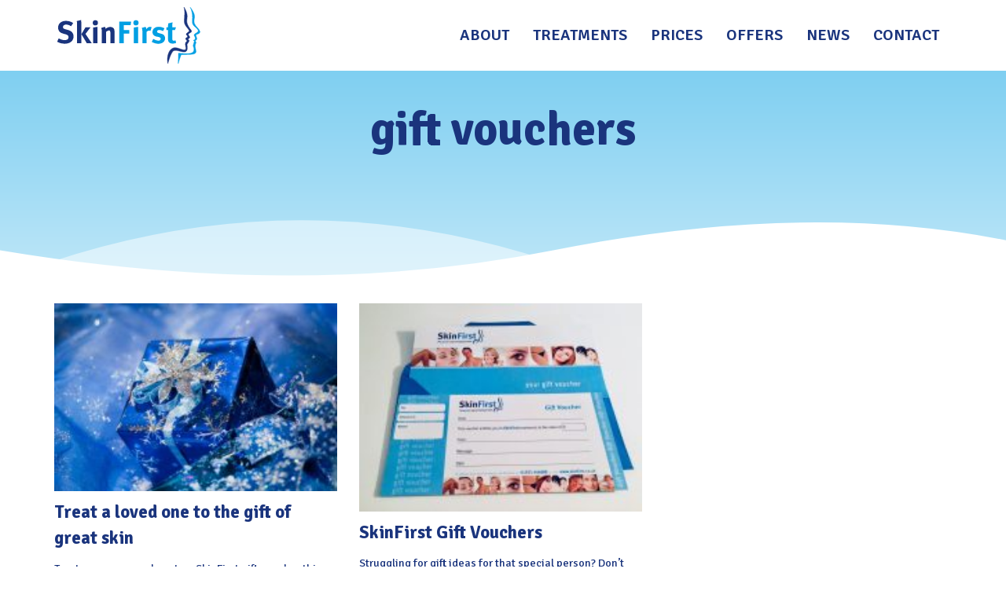

--- FILE ---
content_type: text/html; charset=UTF-8
request_url: http://www.skinfirst.co.uk/tag/gift-vouchers/
body_size: 14186
content:
<!doctype html>
<html lang="en-GB">

<head>
	
	<meta charset="utf-8">
	<meta http-equiv="X-UA-Compatible" content="IE=edge">
 	<meta name="viewport" content="width=device-width, initial-scale=1">
	
	<link rel="profile" href="https://gmpg.org/xfn/11">
	
	<link rel="pingback" href="http://www.skinfirst.co.uk/xmlrpc.php" />
	
	<!-- Latest compiled and minified CSS -->
	<link rel="stylesheet" href="https://stackpath.bootstrapcdn.com/bootstrap/3.4.1/css/bootstrap.min.css" integrity="sha384-HSMxcRTRxnN+Bdg0JdbxYKrThecOKuH5zCYotlSAcp1+c8xmyTe9GYg1l9a69psu" crossorigin="anonymous">

	<!-- Custom Fonts -->
	<link rel="preconnect" href="https://fonts.googleapis.com"> 
	<link rel="preconnect" href="https://fonts.gstatic.com" crossorigin> 
	<link href="https://fonts.googleapis.com/css2?family=Signika:wght@300;400;500;600;700&display=swap" rel="stylesheet">
	<link rel="stylesheet" href="https://use.fontawesome.com/releases/v5.13.0/css/all.css">
	<link href="https://anijs.github.io/lib/anicollection/anicollection.css" rel="stylesheet" >
	
	<!-- Custom styles for this template -->
	<link href="http://www.skinfirst.co.uk/wp-content/themes/skin-first-2021/css/custom.css" rel="stylesheet">
	<link href="http://www.skinfirst.co.uk/wp-content/themes/skin-first-2021/css/full-slider.css" rel="stylesheet">
	
	<!-- Favicon -->	
	<link rel="apple-touch-icon" sizes="180x180" href="/apple-touch-icon.png">
	<link rel="icon" type="image/png" sizes="32x32" href="/favicon-32x32.png">
	<link rel="icon" type="image/png" sizes="16x16" href="/favicon-16x16.png">
	<link rel="manifest" href="/site.webmanifest">
	<link rel="mask-icon" href="/safari-pinned-tab.svg" color="#5bbad5">
	<meta name="msapplication-TileColor" content="#da532c">
	<meta name="theme-color" content="#ffffff">
	
	<!-- HTML5 shim and Respond.js for IE8 support of HTML5 elements and media queries -->
	 <!--[if lt IE 9]>
 	<script src="https://oss.maxcdn.com/html5shiv/3.7.2/html5shiv.min.js"></script>
 	<script src="https://oss.maxcdn.com/respond/1.4.2/respond.min.js"></script>
 	<![endif]-->
 	
 	<!-- Facebook Pixel Code -->
	<script>
	!function(f,b,e,v,n,t,s)
	{if(f.fbq)return;n=f.fbq=function(){n.callMethod?
	n.callMethod.apply(n,arguments):n.queue.push(arguments)};
	if(!f._fbq)f._fbq=n;n.push=n;n.loaded=!0;n.version='2.0';
	n.queue=[];t=b.createElement(e);t.async=!0;
	t.src=v;s=b.getElementsByTagName(e)[0];
	s.parentNode.insertBefore(t,s)}(window,document,'script',
	'https://connect.facebook.net/en_US/fbevents.js');
	 fbq('init', '489159802421570'); 
	fbq('track', 'PageView');
	</script>
	<noscript>
	 <img height="1" width="1" 
	src="https://www.facebook.com/tr?id=489159802421570&ev=PageView
	&noscript=1"/>
	</noscript>
	<!-- End Facebook Pixel Code -->
 	
	<meta name='robots' content='index, follow, max-image-preview:large, max-snippet:-1, max-video-preview:-1' />

	<!-- This site is optimized with the Yoast SEO plugin v26.8 - https://yoast.com/product/yoast-seo-wordpress/ -->
	<title>gift vouchers Archives - SkinFirst</title>
	<link rel="canonical" href="http://www.skinfirst.co.uk/tag/gift-vouchers/" />
	<meta property="og:locale" content="en_US" />
	<meta property="og:type" content="article" />
	<meta property="og:title" content="gift vouchers Archives - SkinFirst" />
	<meta property="og:url" content="http://www.skinfirst.co.uk/tag/gift-vouchers/" />
	<meta property="og:site_name" content="SkinFirst" />
	<meta name="twitter:card" content="summary_large_image" />
	<script type="application/ld+json" class="yoast-schema-graph">{"@context":"https://schema.org","@graph":[{"@type":"CollectionPage","@id":"http://www.skinfirst.co.uk/tag/gift-vouchers/","url":"http://www.skinfirst.co.uk/tag/gift-vouchers/","name":"gift vouchers Archives - SkinFirst","isPartOf":{"@id":"http://www.skinfirst.co.uk/#website"},"primaryImageOfPage":{"@id":"http://www.skinfirst.co.uk/tag/gift-vouchers/#primaryimage"},"image":{"@id":"http://www.skinfirst.co.uk/tag/gift-vouchers/#primaryimage"},"thumbnailUrl":"http://www.skinfirst.co.uk/wp-content/uploads/2019/12/43433-Blue-Wrapped-Gifts.jpg","breadcrumb":{"@id":"http://www.skinfirst.co.uk/tag/gift-vouchers/#breadcrumb"},"inLanguage":"en-US"},{"@type":"ImageObject","inLanguage":"en-US","@id":"http://www.skinfirst.co.uk/tag/gift-vouchers/#primaryimage","url":"http://www.skinfirst.co.uk/wp-content/uploads/2019/12/43433-Blue-Wrapped-Gifts.jpg","contentUrl":"http://www.skinfirst.co.uk/wp-content/uploads/2019/12/43433-Blue-Wrapped-Gifts.jpg","width":500,"height":332},{"@type":"BreadcrumbList","@id":"http://www.skinfirst.co.uk/tag/gift-vouchers/#breadcrumb","itemListElement":[{"@type":"ListItem","position":1,"name":"Home","item":"http://www.skinfirst.co.uk/"},{"@type":"ListItem","position":2,"name":"gift vouchers"}]},{"@type":"WebSite","@id":"http://www.skinfirst.co.uk/#website","url":"http://www.skinfirst.co.uk/","name":"SkinFirst","description":"Safe, Effective Anti-Ageing and Laser Hair Removal Treatments","potentialAction":[{"@type":"SearchAction","target":{"@type":"EntryPoint","urlTemplate":"http://www.skinfirst.co.uk/?s={search_term_string}"},"query-input":{"@type":"PropertyValueSpecification","valueRequired":true,"valueName":"search_term_string"}}],"inLanguage":"en-US"}]}</script>
	<!-- / Yoast SEO plugin. -->


<link rel='dns-prefetch' href='//www.skinfirst.co.uk' />
<link rel='dns-prefetch' href='//s7.addthis.com' />
<link rel="alternate" type="application/rss+xml" title="SkinFirst &raquo; Feed" href="http://www.skinfirst.co.uk/feed/" />
<link rel="alternate" type="application/rss+xml" title="SkinFirst &raquo; Comments Feed" href="http://www.skinfirst.co.uk/comments/feed/" />
<link rel="alternate" type="application/rss+xml" title="SkinFirst &raquo; gift vouchers Tag Feed" href="http://www.skinfirst.co.uk/tag/gift-vouchers/feed/" />
<style id='wp-img-auto-sizes-contain-inline-css'>
img:is([sizes=auto i],[sizes^="auto," i]){contain-intrinsic-size:3000px 1500px}
/*# sourceURL=wp-img-auto-sizes-contain-inline-css */
</style>
<style id='wp-emoji-styles-inline-css'>

	img.wp-smiley, img.emoji {
		display: inline !important;
		border: none !important;
		box-shadow: none !important;
		height: 1em !important;
		width: 1em !important;
		margin: 0 0.07em !important;
		vertical-align: -0.1em !important;
		background: none !important;
		padding: 0 !important;
	}
/*# sourceURL=wp-emoji-styles-inline-css */
</style>
<style id='wp-block-library-inline-css'>
:root{--wp-block-synced-color:#7a00df;--wp-block-synced-color--rgb:122,0,223;--wp-bound-block-color:var(--wp-block-synced-color);--wp-editor-canvas-background:#ddd;--wp-admin-theme-color:#007cba;--wp-admin-theme-color--rgb:0,124,186;--wp-admin-theme-color-darker-10:#006ba1;--wp-admin-theme-color-darker-10--rgb:0,107,160.5;--wp-admin-theme-color-darker-20:#005a87;--wp-admin-theme-color-darker-20--rgb:0,90,135;--wp-admin-border-width-focus:2px}@media (min-resolution:192dpi){:root{--wp-admin-border-width-focus:1.5px}}.wp-element-button{cursor:pointer}:root .has-very-light-gray-background-color{background-color:#eee}:root .has-very-dark-gray-background-color{background-color:#313131}:root .has-very-light-gray-color{color:#eee}:root .has-very-dark-gray-color{color:#313131}:root .has-vivid-green-cyan-to-vivid-cyan-blue-gradient-background{background:linear-gradient(135deg,#00d084,#0693e3)}:root .has-purple-crush-gradient-background{background:linear-gradient(135deg,#34e2e4,#4721fb 50%,#ab1dfe)}:root .has-hazy-dawn-gradient-background{background:linear-gradient(135deg,#faaca8,#dad0ec)}:root .has-subdued-olive-gradient-background{background:linear-gradient(135deg,#fafae1,#67a671)}:root .has-atomic-cream-gradient-background{background:linear-gradient(135deg,#fdd79a,#004a59)}:root .has-nightshade-gradient-background{background:linear-gradient(135deg,#330968,#31cdcf)}:root .has-midnight-gradient-background{background:linear-gradient(135deg,#020381,#2874fc)}:root{--wp--preset--font-size--normal:16px;--wp--preset--font-size--huge:42px}.has-regular-font-size{font-size:1em}.has-larger-font-size{font-size:2.625em}.has-normal-font-size{font-size:var(--wp--preset--font-size--normal)}.has-huge-font-size{font-size:var(--wp--preset--font-size--huge)}.has-text-align-center{text-align:center}.has-text-align-left{text-align:left}.has-text-align-right{text-align:right}.has-fit-text{white-space:nowrap!important}#end-resizable-editor-section{display:none}.aligncenter{clear:both}.items-justified-left{justify-content:flex-start}.items-justified-center{justify-content:center}.items-justified-right{justify-content:flex-end}.items-justified-space-between{justify-content:space-between}.screen-reader-text{border:0;clip-path:inset(50%);height:1px;margin:-1px;overflow:hidden;padding:0;position:absolute;width:1px;word-wrap:normal!important}.screen-reader-text:focus{background-color:#ddd;clip-path:none;color:#444;display:block;font-size:1em;height:auto;left:5px;line-height:normal;padding:15px 23px 14px;text-decoration:none;top:5px;width:auto;z-index:100000}html :where(.has-border-color){border-style:solid}html :where([style*=border-top-color]){border-top-style:solid}html :where([style*=border-right-color]){border-right-style:solid}html :where([style*=border-bottom-color]){border-bottom-style:solid}html :where([style*=border-left-color]){border-left-style:solid}html :where([style*=border-width]){border-style:solid}html :where([style*=border-top-width]){border-top-style:solid}html :where([style*=border-right-width]){border-right-style:solid}html :where([style*=border-bottom-width]){border-bottom-style:solid}html :where([style*=border-left-width]){border-left-style:solid}html :where(img[class*=wp-image-]){height:auto;max-width:100%}:where(figure){margin:0 0 1em}html :where(.is-position-sticky){--wp-admin--admin-bar--position-offset:var(--wp-admin--admin-bar--height,0px)}@media screen and (max-width:600px){html :where(.is-position-sticky){--wp-admin--admin-bar--position-offset:0px}}

/*# sourceURL=wp-block-library-inline-css */
</style><style id='global-styles-inline-css'>
:root{--wp--preset--aspect-ratio--square: 1;--wp--preset--aspect-ratio--4-3: 4/3;--wp--preset--aspect-ratio--3-4: 3/4;--wp--preset--aspect-ratio--3-2: 3/2;--wp--preset--aspect-ratio--2-3: 2/3;--wp--preset--aspect-ratio--16-9: 16/9;--wp--preset--aspect-ratio--9-16: 9/16;--wp--preset--color--black: #000000;--wp--preset--color--cyan-bluish-gray: #abb8c3;--wp--preset--color--white: #ffffff;--wp--preset--color--pale-pink: #f78da7;--wp--preset--color--vivid-red: #cf2e2e;--wp--preset--color--luminous-vivid-orange: #ff6900;--wp--preset--color--luminous-vivid-amber: #fcb900;--wp--preset--color--light-green-cyan: #7bdcb5;--wp--preset--color--vivid-green-cyan: #00d084;--wp--preset--color--pale-cyan-blue: #8ed1fc;--wp--preset--color--vivid-cyan-blue: #0693e3;--wp--preset--color--vivid-purple: #9b51e0;--wp--preset--gradient--vivid-cyan-blue-to-vivid-purple: linear-gradient(135deg,rgb(6,147,227) 0%,rgb(155,81,224) 100%);--wp--preset--gradient--light-green-cyan-to-vivid-green-cyan: linear-gradient(135deg,rgb(122,220,180) 0%,rgb(0,208,130) 100%);--wp--preset--gradient--luminous-vivid-amber-to-luminous-vivid-orange: linear-gradient(135deg,rgb(252,185,0) 0%,rgb(255,105,0) 100%);--wp--preset--gradient--luminous-vivid-orange-to-vivid-red: linear-gradient(135deg,rgb(255,105,0) 0%,rgb(207,46,46) 100%);--wp--preset--gradient--very-light-gray-to-cyan-bluish-gray: linear-gradient(135deg,rgb(238,238,238) 0%,rgb(169,184,195) 100%);--wp--preset--gradient--cool-to-warm-spectrum: linear-gradient(135deg,rgb(74,234,220) 0%,rgb(151,120,209) 20%,rgb(207,42,186) 40%,rgb(238,44,130) 60%,rgb(251,105,98) 80%,rgb(254,248,76) 100%);--wp--preset--gradient--blush-light-purple: linear-gradient(135deg,rgb(255,206,236) 0%,rgb(152,150,240) 100%);--wp--preset--gradient--blush-bordeaux: linear-gradient(135deg,rgb(254,205,165) 0%,rgb(254,45,45) 50%,rgb(107,0,62) 100%);--wp--preset--gradient--luminous-dusk: linear-gradient(135deg,rgb(255,203,112) 0%,rgb(199,81,192) 50%,rgb(65,88,208) 100%);--wp--preset--gradient--pale-ocean: linear-gradient(135deg,rgb(255,245,203) 0%,rgb(182,227,212) 50%,rgb(51,167,181) 100%);--wp--preset--gradient--electric-grass: linear-gradient(135deg,rgb(202,248,128) 0%,rgb(113,206,126) 100%);--wp--preset--gradient--midnight: linear-gradient(135deg,rgb(2,3,129) 0%,rgb(40,116,252) 100%);--wp--preset--font-size--small: 13px;--wp--preset--font-size--medium: 20px;--wp--preset--font-size--large: 36px;--wp--preset--font-size--x-large: 42px;--wp--preset--spacing--20: 0.44rem;--wp--preset--spacing--30: 0.67rem;--wp--preset--spacing--40: 1rem;--wp--preset--spacing--50: 1.5rem;--wp--preset--spacing--60: 2.25rem;--wp--preset--spacing--70: 3.38rem;--wp--preset--spacing--80: 5.06rem;--wp--preset--shadow--natural: 6px 6px 9px rgba(0, 0, 0, 0.2);--wp--preset--shadow--deep: 12px 12px 50px rgba(0, 0, 0, 0.4);--wp--preset--shadow--sharp: 6px 6px 0px rgba(0, 0, 0, 0.2);--wp--preset--shadow--outlined: 6px 6px 0px -3px rgb(255, 255, 255), 6px 6px rgb(0, 0, 0);--wp--preset--shadow--crisp: 6px 6px 0px rgb(0, 0, 0);}:where(.is-layout-flex){gap: 0.5em;}:where(.is-layout-grid){gap: 0.5em;}body .is-layout-flex{display: flex;}.is-layout-flex{flex-wrap: wrap;align-items: center;}.is-layout-flex > :is(*, div){margin: 0;}body .is-layout-grid{display: grid;}.is-layout-grid > :is(*, div){margin: 0;}:where(.wp-block-columns.is-layout-flex){gap: 2em;}:where(.wp-block-columns.is-layout-grid){gap: 2em;}:where(.wp-block-post-template.is-layout-flex){gap: 1.25em;}:where(.wp-block-post-template.is-layout-grid){gap: 1.25em;}.has-black-color{color: var(--wp--preset--color--black) !important;}.has-cyan-bluish-gray-color{color: var(--wp--preset--color--cyan-bluish-gray) !important;}.has-white-color{color: var(--wp--preset--color--white) !important;}.has-pale-pink-color{color: var(--wp--preset--color--pale-pink) !important;}.has-vivid-red-color{color: var(--wp--preset--color--vivid-red) !important;}.has-luminous-vivid-orange-color{color: var(--wp--preset--color--luminous-vivid-orange) !important;}.has-luminous-vivid-amber-color{color: var(--wp--preset--color--luminous-vivid-amber) !important;}.has-light-green-cyan-color{color: var(--wp--preset--color--light-green-cyan) !important;}.has-vivid-green-cyan-color{color: var(--wp--preset--color--vivid-green-cyan) !important;}.has-pale-cyan-blue-color{color: var(--wp--preset--color--pale-cyan-blue) !important;}.has-vivid-cyan-blue-color{color: var(--wp--preset--color--vivid-cyan-blue) !important;}.has-vivid-purple-color{color: var(--wp--preset--color--vivid-purple) !important;}.has-black-background-color{background-color: var(--wp--preset--color--black) !important;}.has-cyan-bluish-gray-background-color{background-color: var(--wp--preset--color--cyan-bluish-gray) !important;}.has-white-background-color{background-color: var(--wp--preset--color--white) !important;}.has-pale-pink-background-color{background-color: var(--wp--preset--color--pale-pink) !important;}.has-vivid-red-background-color{background-color: var(--wp--preset--color--vivid-red) !important;}.has-luminous-vivid-orange-background-color{background-color: var(--wp--preset--color--luminous-vivid-orange) !important;}.has-luminous-vivid-amber-background-color{background-color: var(--wp--preset--color--luminous-vivid-amber) !important;}.has-light-green-cyan-background-color{background-color: var(--wp--preset--color--light-green-cyan) !important;}.has-vivid-green-cyan-background-color{background-color: var(--wp--preset--color--vivid-green-cyan) !important;}.has-pale-cyan-blue-background-color{background-color: var(--wp--preset--color--pale-cyan-blue) !important;}.has-vivid-cyan-blue-background-color{background-color: var(--wp--preset--color--vivid-cyan-blue) !important;}.has-vivid-purple-background-color{background-color: var(--wp--preset--color--vivid-purple) !important;}.has-black-border-color{border-color: var(--wp--preset--color--black) !important;}.has-cyan-bluish-gray-border-color{border-color: var(--wp--preset--color--cyan-bluish-gray) !important;}.has-white-border-color{border-color: var(--wp--preset--color--white) !important;}.has-pale-pink-border-color{border-color: var(--wp--preset--color--pale-pink) !important;}.has-vivid-red-border-color{border-color: var(--wp--preset--color--vivid-red) !important;}.has-luminous-vivid-orange-border-color{border-color: var(--wp--preset--color--luminous-vivid-orange) !important;}.has-luminous-vivid-amber-border-color{border-color: var(--wp--preset--color--luminous-vivid-amber) !important;}.has-light-green-cyan-border-color{border-color: var(--wp--preset--color--light-green-cyan) !important;}.has-vivid-green-cyan-border-color{border-color: var(--wp--preset--color--vivid-green-cyan) !important;}.has-pale-cyan-blue-border-color{border-color: var(--wp--preset--color--pale-cyan-blue) !important;}.has-vivid-cyan-blue-border-color{border-color: var(--wp--preset--color--vivid-cyan-blue) !important;}.has-vivid-purple-border-color{border-color: var(--wp--preset--color--vivid-purple) !important;}.has-vivid-cyan-blue-to-vivid-purple-gradient-background{background: var(--wp--preset--gradient--vivid-cyan-blue-to-vivid-purple) !important;}.has-light-green-cyan-to-vivid-green-cyan-gradient-background{background: var(--wp--preset--gradient--light-green-cyan-to-vivid-green-cyan) !important;}.has-luminous-vivid-amber-to-luminous-vivid-orange-gradient-background{background: var(--wp--preset--gradient--luminous-vivid-amber-to-luminous-vivid-orange) !important;}.has-luminous-vivid-orange-to-vivid-red-gradient-background{background: var(--wp--preset--gradient--luminous-vivid-orange-to-vivid-red) !important;}.has-very-light-gray-to-cyan-bluish-gray-gradient-background{background: var(--wp--preset--gradient--very-light-gray-to-cyan-bluish-gray) !important;}.has-cool-to-warm-spectrum-gradient-background{background: var(--wp--preset--gradient--cool-to-warm-spectrum) !important;}.has-blush-light-purple-gradient-background{background: var(--wp--preset--gradient--blush-light-purple) !important;}.has-blush-bordeaux-gradient-background{background: var(--wp--preset--gradient--blush-bordeaux) !important;}.has-luminous-dusk-gradient-background{background: var(--wp--preset--gradient--luminous-dusk) !important;}.has-pale-ocean-gradient-background{background: var(--wp--preset--gradient--pale-ocean) !important;}.has-electric-grass-gradient-background{background: var(--wp--preset--gradient--electric-grass) !important;}.has-midnight-gradient-background{background: var(--wp--preset--gradient--midnight) !important;}.has-small-font-size{font-size: var(--wp--preset--font-size--small) !important;}.has-medium-font-size{font-size: var(--wp--preset--font-size--medium) !important;}.has-large-font-size{font-size: var(--wp--preset--font-size--large) !important;}.has-x-large-font-size{font-size: var(--wp--preset--font-size--x-large) !important;}
/*# sourceURL=global-styles-inline-css */
</style>

<style id='classic-theme-styles-inline-css'>
/*! This file is auto-generated */
.wp-block-button__link{color:#fff;background-color:#32373c;border-radius:9999px;box-shadow:none;text-decoration:none;padding:calc(.667em + 2px) calc(1.333em + 2px);font-size:1.125em}.wp-block-file__button{background:#32373c;color:#fff;text-decoration:none}
/*# sourceURL=/wp-includes/css/classic-themes.min.css */
</style>
<link rel='stylesheet' id='contact-form-7-css' href='http://www.skinfirst.co.uk/wp-content/plugins/contact-form-7/includes/css/styles.css?ver=6.1.4' media='all' />
<link rel='stylesheet' id='skin-first-limited-style-css' href='http://www.skinfirst.co.uk/wp-content/themes/skin-first-2021/style.css?ver=1.0.0' media='all' />
<link rel='stylesheet' id='addthis_all_pages-css' href='http://www.skinfirst.co.uk/wp-content/plugins/addthis/frontend/build/addthis_wordpress_public.min.css?ver=6.9' media='all' />
<link rel="https://api.w.org/" href="http://www.skinfirst.co.uk/wp-json/" /><link rel="alternate" title="JSON" type="application/json" href="http://www.skinfirst.co.uk/wp-json/wp/v2/tags/92" /><link rel="EditURI" type="application/rsd+xml" title="RSD" href="http://www.skinfirst.co.uk/xmlrpc.php?rsd" />
<meta name="generator" content="WordPress 6.9" />
</head>

<body id="page-top" class="index">

	<header>

		<nav class="navbar navbar-custom" role="navigation">
		   <div class="container">
			 <!-- Brand and toggle get grouped for better mobile display -->
			 <div class="navbar-header">
				 <button type="button" class="navbar-toggle" data-toggle="collapse" data-target="#bs-example-navbar-collapse-1">
                    <span class="sr-only">Toggle navigation</span> Menu <i class="fas fa-bars"></i>
                </button>
			 
                    <!-- logo object
                     <a class="navbar-brand" href="http://www.skinfirst.co.uk/">
                       <object type="image/svg+xml" data="logo.svg" class="logo">
                           Logo
                       </object>
                    </a>
                     end logo object -->

                    <!-- logo inline svg
                    <a class="navbar-brand" href="http://www.skinfirst.co.uk/">
                        <svg xmlns="http://www.w3.org/2000/svg" xmlns:xlink="http://www.w3.org/1999/xlink" version="1.1" id="Layer_1" x="0px" y="0px" viewBox="0 0 612 612" enable-background="new 0 0 612 612" xml:space="preserve"><g xmlns:svg="http://www.w3.org/2000/svg" xmlns:sodipodi="http://sodipodi.sourceforge.net/DTD/sodipodi-0.dtd" xmlns:rdf="http://www.w3.org/1999/02/22-rdf-syntax-ns#" xmlns:dc="http://purl.org/dc/elements/1.1/" xmlns:cc="http://creativecommons.org/ns#" xmlns:inkscape="http://www.inkscape.org/namespaces/inkscape" id="solid" sodipodi:docname="twitter_bootstrap_logo.svg" inkscape:version="0.48.1 r9760"><path id="bg" fill="#563D7C" d="M612 510c0 56.1-45.9 102-102 102H102C45.9 612 0 566.1 0 510V102C0 45.9 45.9 0 102 0h408c56.1 0 102 45.9 102 102V510z"/><g id="B" enable-background="new    "><path fill="#FFFFFF" d="M166.3 133h173.5c32 0 57.7 7.3 77 22s29 36.8 29 66.5c0 18-4.4 33.4-13.2 46.2 -8.8 12.8-21.4 22.8-37.8 29.8v1c22 4.7 38.7 15.1 50 31.2 11.3 16.2 17 36.4 17 60.8 0 14-2.5 27.1-7.5 39.2 -5 12.2-12.8 22.7-23.5 31.5s-24.3 15.8-41 21 -36.5 7.8-59.5 7.8h-164L166.3 133 166.3 133zM228.8 282.5h102c15 0 27.5-4.2 37.5-12.8s15-20.8 15-36.8c0-18-4.5-30.7-13.5-38s-22-11-39-11h-102L228.8 282.5 228.8 282.5zM228.8 439h110.5c19 0 33.8-4.9 44.2-14.8 10.5-9.8 15.8-23.8 15.8-41.8 0-17.7-5.2-31.2-15.8-40.8s-25.2-14.2-44.2-14.2H228.8V439z"/></g></g></svg>
					</a>
					 end logo inline svg -->

                    <!-- logo img svg-->
                    <a class="navbar-brand" href="http://www.skinfirst.co.uk/">
                        <img src="http://www.skinfirst.co.uk/wp-content/themes/skin-first-2021/img/navbar-logo.svg">
                        <!--img src="" alt="logo"-->
                    </a>
                    <!--end logo img svg -->

            </div>
            
				 <div id="bs-example-navbar-collapse-1" class="collapse navbar-collapse"><ul id="menu-new-main-menu" class="nav navbar-nav navbar-right"><li itemscope="itemscope" itemtype="https://www.schema.org/SiteNavigationElement" id="menu-item-2248" class="menu-item menu-item-type-post_type menu-item-object-page menu-item-2248"><a title="About" href="http://www.skinfirst.co.uk/about/">About</a></li>
<li itemscope="itemscope" itemtype="https://www.schema.org/SiteNavigationElement" id="menu-item-2251" class="menu-item menu-item-type-post_type menu-item-object-page menu-item-2251"><a title="Treatments" href="http://www.skinfirst.co.uk/treatments-2/">Treatments</a></li>
<li itemscope="itemscope" itemtype="https://www.schema.org/SiteNavigationElement" id="menu-item-2264" class="menu-item menu-item-type-post_type menu-item-object-page menu-item-2264"><a title="Prices" href="http://www.skinfirst.co.uk/price-list/">Prices</a></li>
<li itemscope="itemscope" itemtype="https://www.schema.org/SiteNavigationElement" id="menu-item-2265" class="menu-item menu-item-type-post_type menu-item-object-page menu-item-2265"><a title="Offers" href="http://www.skinfirst.co.uk/monthly-skinfirst-offers/">Offers</a></li>
<li itemscope="itemscope" itemtype="https://www.schema.org/SiteNavigationElement" id="menu-item-2267" class="menu-item menu-item-type-post_type menu-item-object-page menu-item-2267"><a title="News" href="http://www.skinfirst.co.uk/ipl-laser-hair-removal-machine/">News</a></li>
<li itemscope="itemscope" itemtype="https://www.schema.org/SiteNavigationElement" id="menu-item-2249" class="menu-item menu-item-type-post_type menu-item-object-page menu-item-2249"><a title="Contact" href="http://www.skinfirst.co.uk/contact/">Contact</a></li>
</ul></div>			 </div>
		 </nav>
		 
	</header>

<main id="blog" class="site-main">

	<div class="container-fluid blog-gradient">

	   <div class="container">
		
		   <div class="row">
			   <div class="col-lg-12 col-md-12 col-sm-12 col-sm-12">
					
						
													<h1>gift vouchers</h1>

									   </div>
		   </div>
		
	   </div>	
	
	   <div class="container-fluid wave-svg">
		   <svg viewbox="0 0 100 15">
			   <path fill="#fff" opacity="0.5" d="M0 30 V15 Q30 3 60 15 V30z" />
			   <path fill="#fff" d="M0 30 V12 Q30 17 55 12 T100 11 V30z" />
		   </svg>
	   </div>	

   </div>			

	
	<div class="container top-margin">
		<div class="row display-flex">
			
			
						
			
					<div class="col-lg-4 col-md-4 col-sm-6 col-xs-12 block-pane">
					<div class="post-2115 post type-post status-publish format-standard has-post-thumbnail hentry category-uncategorized tag-bespoke-skin-treatments tag-christmas tag-facials tag-gift tag-gift-vouchers tag-gifts tag-laser tag-laser-hair-removal tag-loved-one tag-present tag-skincare tag-skinfirst tag-skinfirst-gift tag-winter" id="post-2115">
						<article>			
							<div class="block-image">
								<a href="http://www.skinfirst.co.uk/treat-a-loved-one-to-the-gift-of-great-skin/">
									<img width="100%" src="http://www.skinfirst.co.uk/wp-content/uploads/2019/12/43433-Blue-Wrapped-Gifts-220x146.jpg">								</a>
							</div>
							
							<div class="block-info">
								<h3 class="block-title"><a href="http://www.skinfirst.co.uk/treat-a-loved-one-to-the-gift-of-great-skin/">Treat a loved one to the gift of great skin</a></h3>
								<div class="at-above-post-arch-page addthis_tool" data-url="http://www.skinfirst.co.uk/treat-a-loved-one-to-the-gift-of-great-skin/"></div>
<p>Treat someone you love to a SkinFirst gift voucher this Christmas. We offer a wide range of treatments to suit all skin concerns and needs, including relaxing bespoke facials or<a class="readmore" 
 href="http://www.skinfirst.co.uk/treat-a-loved-one-to-the-gift-of-great-skin/"> Read More <i class="far fa-arrow-alt-circle-right"></i></a><!-- AddThis Advanced Settings above via filter on get_the_excerpt --><!-- AddThis Advanced Settings below via filter on get_the_excerpt --><!-- AddThis Advanced Settings generic via filter on get_the_excerpt --><!-- AddThis Share Buttons above via filter on get_the_excerpt --><!-- AddThis Share Buttons below via filter on get_the_excerpt --></p>
<div class="at-below-post-arch-page addthis_tool" data-url="http://www.skinfirst.co.uk/treat-a-loved-one-to-the-gift-of-great-skin/"></div>
<p><!-- AddThis Share Buttons generic via filter on get_the_excerpt --></p>
							</div>	
							<div class="block-date">
							
								<i class="fas fa-calendar-alt"></i> 
									December 11th, 2019									
								<i class="fas fa-newspaper article-info-icon"></i>
									<span class="post-category"><a href="http://www.skinfirst.co.uk/category/uncategorized/">Uncategorized</a></span>							</div>	
						</article>
					</div>
					</div>

						
			
					<div class="col-lg-4 col-md-4 col-sm-6 col-xs-12 block-pane">
					<div class="post-1969 post type-post status-publish format-standard has-post-thumbnail hentry category-treatments tag-cheshire tag-gift-vouchers tag-hair-removal tag-ipl-laser tag-laser-hair-removal tag-microdermabrasion tag-offers tag-radio-frequency tag-skin-tightening tag-skincare tag-skinfirst tag-warrington" id="post-1969">
						<article>			
							<div class="block-image">
								<a href="http://www.skinfirst.co.uk/skinfirst-gift-vouchers/">
									<img width="100%" src="http://www.skinfirst.co.uk/wp-content/uploads/2018/12/gift-voucher-204x150.jpg">								</a>
							</div>
							
							<div class="block-info">
								<h3 class="block-title"><a href="http://www.skinfirst.co.uk/skinfirst-gift-vouchers/">SkinFirst Gift Vouchers</a></h3>
								<div class="at-above-post-arch-page addthis_tool" data-url="http://www.skinfirst.co.uk/skinfirst-gift-vouchers/"></div>
<p>Struggling for gift ideas for that special person? Don&#8217;t worry as we have you covered here at SkinFirst! We can provide gift vouchers for a specific treatment such as the<a class="readmore" 
 href="http://www.skinfirst.co.uk/skinfirst-gift-vouchers/"> Read More <i class="far fa-arrow-alt-circle-right"></i></a><!-- AddThis Advanced Settings above via filter on get_the_excerpt --><!-- AddThis Advanced Settings below via filter on get_the_excerpt --><!-- AddThis Advanced Settings generic via filter on get_the_excerpt --><!-- AddThis Share Buttons above via filter on get_the_excerpt --><!-- AddThis Share Buttons below via filter on get_the_excerpt --></p>
<div class="at-below-post-arch-page addthis_tool" data-url="http://www.skinfirst.co.uk/skinfirst-gift-vouchers/"></div>
<p><!-- AddThis Share Buttons generic via filter on get_the_excerpt --></p>
							</div>	
							<div class="block-date">
							
								<i class="fas fa-calendar-alt"></i> 
									December 3rd, 2018									
								<i class="fas fa-newspaper article-info-icon"></i>
									<span class="post-category"><a href="http://www.skinfirst.co.uk/category/treatments/">Treatments</a></span>							</div>	
						</article>
					</div>
					</div>

						
						
											
		</div>
	</div>			
			
	
<div class="container">
	<div class="row center add-this animatable bounceIn animationDelayLong">
		<div class="col-xs-12">
		
              
                <!-- Go to www.addthis.com/dashboard to customize your tools -->
                <div class="addthis_inline_share_toolbox_xngk"></div>
            
                 
		</div>
	</div>
</div>
 		
	
</main><!-- #main -->


<div class="container-fluid wave-svg">
		<svg viewbox="0 0 100 15">
			<path fill="#1a347d" opacity="0.5" d="M0 30 V15 Q30 3 60 15 V30z" />
			<path fill="#1a347d" d="M0 30 V12 Q30 17 55 12 T100 11 V30z" />
		</svg>
	</div>	


<div class="container-fluid blog-archive">

	<div class="container">
		<div class="row">
			<div class="col-lg-12 col-md-12 col-sm-12 col-xs-12">					
					<h6 class="related-articles">Choose A Category or Month &amp; Year</h1>
			</div>
		</div>
	</div>			



	<div class="container">
		<div class="row">
			<div class="col-lg-3 col-md-3 col-sm-3 hidden-xs">
							</div>
	
			<div class="col-lg-3 col-md-3 col-sm-3 hidden-xs">
				<span class="wpcf7 blog"><form action="http://www.skinfirst.co.uk/" method="get"><select  name='cat' id='cat' class='postform' onchange='return this.form.submit()'>
	<option value='-1'>Select Category</option>
	<option class="level-0" value="27">Systems&nbsp;&nbsp;(19)</option>
	<option class="level-0" value="43">Training&nbsp;&nbsp;(16)</option>
	<option class="level-0" value="28">Treatments&nbsp;&nbsp;(30)</option>
	<option class="level-0" value="1">Uncategorized&nbsp;&nbsp;(23)</option>
</select>
</form></span>
			</div>
			
			<div class="col-lg-3 col-md-3 col-sm-3 hidden-xs">
				<span class="wpcf7 blog">
					<select name="archive-dropdown" onChange='document.location.href=this.options[this.selectedIndex].value;'>
						<option value="">Select Month/Year</option>
								<option value='http://www.skinfirst.co.uk/2025/04/'> April 2025 &nbsp;(1)</option>
	<option value='http://www.skinfirst.co.uk/2024/07/'> July 2024 &nbsp;(1)</option>
	<option value='http://www.skinfirst.co.uk/2023/05/'> May 2023 &nbsp;(1)</option>
	<option value='http://www.skinfirst.co.uk/2022/10/'> October 2022 &nbsp;(1)</option>
	<option value='http://www.skinfirst.co.uk/2022/07/'> July 2022 &nbsp;(1)</option>
	<option value='http://www.skinfirst.co.uk/2022/03/'> March 2022 &nbsp;(2)</option>
	<option value='http://www.skinfirst.co.uk/2021/11/'> November 2021 &nbsp;(1)</option>
	<option value='http://www.skinfirst.co.uk/2021/09/'> September 2021 &nbsp;(1)</option>
	<option value='http://www.skinfirst.co.uk/2021/07/'> July 2021 &nbsp;(1)</option>
	<option value='http://www.skinfirst.co.uk/2021/04/'> April 2021 &nbsp;(1)</option>
	<option value='http://www.skinfirst.co.uk/2020/11/'> November 2020 &nbsp;(1)</option>
	<option value='http://www.skinfirst.co.uk/2020/10/'> October 2020 &nbsp;(1)</option>
	<option value='http://www.skinfirst.co.uk/2020/09/'> September 2020 &nbsp;(2)</option>
	<option value='http://www.skinfirst.co.uk/2020/07/'> July 2020 &nbsp;(2)</option>
	<option value='http://www.skinfirst.co.uk/2020/05/'> May 2020 &nbsp;(1)</option>
	<option value='http://www.skinfirst.co.uk/2020/03/'> March 2020 &nbsp;(1)</option>
	<option value='http://www.skinfirst.co.uk/2020/01/'> January 2020 &nbsp;(2)</option>
	<option value='http://www.skinfirst.co.uk/2019/12/'> December 2019 &nbsp;(1)</option>
	<option value='http://www.skinfirst.co.uk/2019/11/'> November 2019 &nbsp;(2)</option>
	<option value='http://www.skinfirst.co.uk/2019/09/'> September 2019 &nbsp;(1)</option>
	<option value='http://www.skinfirst.co.uk/2019/08/'> August 2019 &nbsp;(1)</option>
	<option value='http://www.skinfirst.co.uk/2019/06/'> June 2019 &nbsp;(1)</option>
	<option value='http://www.skinfirst.co.uk/2019/05/'> May 2019 &nbsp;(1)</option>
	<option value='http://www.skinfirst.co.uk/2019/02/'> February 2019 &nbsp;(2)</option>
	<option value='http://www.skinfirst.co.uk/2018/12/'> December 2018 &nbsp;(3)</option>
	<option value='http://www.skinfirst.co.uk/2018/11/'> November 2018 &nbsp;(1)</option>
	<option value='http://www.skinfirst.co.uk/2018/06/'> June 2018 &nbsp;(1)</option>
	<option value='http://www.skinfirst.co.uk/2018/03/'> March 2018 &nbsp;(1)</option>
	<option value='http://www.skinfirst.co.uk/2016/10/'> October 2016 &nbsp;(1)</option>
	<option value='http://www.skinfirst.co.uk/2016/05/'> May 2016 &nbsp;(1)</option>
	<option value='http://www.skinfirst.co.uk/2016/02/'> February 2016 &nbsp;(1)</option>
	<option value='http://www.skinfirst.co.uk/2015/11/'> November 2015 &nbsp;(2)</option>
	<option value='http://www.skinfirst.co.uk/2015/08/'> August 2015 &nbsp;(1)</option>
	<option value='http://www.skinfirst.co.uk/2015/07/'> July 2015 &nbsp;(1)</option>
	<option value='http://www.skinfirst.co.uk/2015/04/'> April 2015 &nbsp;(1)</option>
	<option value='http://www.skinfirst.co.uk/2015/03/'> March 2015 &nbsp;(1)</option>
	<option value='http://www.skinfirst.co.uk/2015/02/'> February 2015 &nbsp;(2)</option>
	<option value='http://www.skinfirst.co.uk/2014/12/'> December 2014 &nbsp;(2)</option>
	<option value='http://www.skinfirst.co.uk/2014/11/'> November 2014 &nbsp;(1)</option>
	<option value='http://www.skinfirst.co.uk/2014/08/'> August 2014 &nbsp;(1)</option>
	<option value='http://www.skinfirst.co.uk/2014/05/'> May 2014 &nbsp;(1)</option>
	<option value='http://www.skinfirst.co.uk/2014/04/'> April 2014 &nbsp;(1)</option>
	<option value='http://www.skinfirst.co.uk/2014/03/'> March 2014 &nbsp;(1)</option>
	<option value='http://www.skinfirst.co.uk/2014/01/'> January 2014 &nbsp;(1)</option>
	<option value='http://www.skinfirst.co.uk/2013/12/'> December 2013 &nbsp;(1)</option>
	<option value='http://www.skinfirst.co.uk/2013/09/'> September 2013 &nbsp;(1)</option>
 
					</select>
				</span>
			</div>
	
			<div class="col-lg-3 col-md-3 col-sm-3 hidden-xs text-right">
							</div>
		</div>
		
		<div class="row top-margin">
			<div class="hidden-lg hidden-md hidden-sm col-xs-12">
				<span class="wpcf7 blog"><form action="http://www.skinfirst.co.uk/" method="get"><select  name='cat' id='cat' class='postform' onchange='return this.form.submit()'>
	<option value='-1'>Select Category</option>
	<option class="level-0" value="27">Systems&nbsp;&nbsp;(19)</option>
	<option class="level-0" value="43">Training&nbsp;&nbsp;(16)</option>
	<option class="level-0" value="28">Treatments&nbsp;&nbsp;(30)</option>
	<option class="level-0" value="1">Uncategorized&nbsp;&nbsp;(23)</option>
</select>
</form></span>
			</div>
			<div class="hidden-lg hidden-md hidden-sm col-xs-12 top-margin">
				<span class="wpcf7 blog">
					<select name="archive-dropdown" onChange='document.location.href=this.options[this.selectedIndex].value;'>
						<option value="">Select Month/Year</option>
								<option value='http://www.skinfirst.co.uk/2025/04/'> April 2025 &nbsp;(1)</option>
	<option value='http://www.skinfirst.co.uk/2024/07/'> July 2024 &nbsp;(1)</option>
	<option value='http://www.skinfirst.co.uk/2023/05/'> May 2023 &nbsp;(1)</option>
	<option value='http://www.skinfirst.co.uk/2022/10/'> October 2022 &nbsp;(1)</option>
	<option value='http://www.skinfirst.co.uk/2022/07/'> July 2022 &nbsp;(1)</option>
	<option value='http://www.skinfirst.co.uk/2022/03/'> March 2022 &nbsp;(2)</option>
	<option value='http://www.skinfirst.co.uk/2021/11/'> November 2021 &nbsp;(1)</option>
	<option value='http://www.skinfirst.co.uk/2021/09/'> September 2021 &nbsp;(1)</option>
	<option value='http://www.skinfirst.co.uk/2021/07/'> July 2021 &nbsp;(1)</option>
	<option value='http://www.skinfirst.co.uk/2021/04/'> April 2021 &nbsp;(1)</option>
	<option value='http://www.skinfirst.co.uk/2020/11/'> November 2020 &nbsp;(1)</option>
	<option value='http://www.skinfirst.co.uk/2020/10/'> October 2020 &nbsp;(1)</option>
	<option value='http://www.skinfirst.co.uk/2020/09/'> September 2020 &nbsp;(2)</option>
	<option value='http://www.skinfirst.co.uk/2020/07/'> July 2020 &nbsp;(2)</option>
	<option value='http://www.skinfirst.co.uk/2020/05/'> May 2020 &nbsp;(1)</option>
	<option value='http://www.skinfirst.co.uk/2020/03/'> March 2020 &nbsp;(1)</option>
	<option value='http://www.skinfirst.co.uk/2020/01/'> January 2020 &nbsp;(2)</option>
	<option value='http://www.skinfirst.co.uk/2019/12/'> December 2019 &nbsp;(1)</option>
	<option value='http://www.skinfirst.co.uk/2019/11/'> November 2019 &nbsp;(2)</option>
	<option value='http://www.skinfirst.co.uk/2019/09/'> September 2019 &nbsp;(1)</option>
	<option value='http://www.skinfirst.co.uk/2019/08/'> August 2019 &nbsp;(1)</option>
	<option value='http://www.skinfirst.co.uk/2019/06/'> June 2019 &nbsp;(1)</option>
	<option value='http://www.skinfirst.co.uk/2019/05/'> May 2019 &nbsp;(1)</option>
	<option value='http://www.skinfirst.co.uk/2019/02/'> February 2019 &nbsp;(2)</option>
	<option value='http://www.skinfirst.co.uk/2018/12/'> December 2018 &nbsp;(3)</option>
	<option value='http://www.skinfirst.co.uk/2018/11/'> November 2018 &nbsp;(1)</option>
	<option value='http://www.skinfirst.co.uk/2018/06/'> June 2018 &nbsp;(1)</option>
	<option value='http://www.skinfirst.co.uk/2018/03/'> March 2018 &nbsp;(1)</option>
	<option value='http://www.skinfirst.co.uk/2016/10/'> October 2016 &nbsp;(1)</option>
	<option value='http://www.skinfirst.co.uk/2016/05/'> May 2016 &nbsp;(1)</option>
	<option value='http://www.skinfirst.co.uk/2016/02/'> February 2016 &nbsp;(1)</option>
	<option value='http://www.skinfirst.co.uk/2015/11/'> November 2015 &nbsp;(2)</option>
	<option value='http://www.skinfirst.co.uk/2015/08/'> August 2015 &nbsp;(1)</option>
	<option value='http://www.skinfirst.co.uk/2015/07/'> July 2015 &nbsp;(1)</option>
	<option value='http://www.skinfirst.co.uk/2015/04/'> April 2015 &nbsp;(1)</option>
	<option value='http://www.skinfirst.co.uk/2015/03/'> March 2015 &nbsp;(1)</option>
	<option value='http://www.skinfirst.co.uk/2015/02/'> February 2015 &nbsp;(2)</option>
	<option value='http://www.skinfirst.co.uk/2014/12/'> December 2014 &nbsp;(2)</option>
	<option value='http://www.skinfirst.co.uk/2014/11/'> November 2014 &nbsp;(1)</option>
	<option value='http://www.skinfirst.co.uk/2014/08/'> August 2014 &nbsp;(1)</option>
	<option value='http://www.skinfirst.co.uk/2014/05/'> May 2014 &nbsp;(1)</option>
	<option value='http://www.skinfirst.co.uk/2014/04/'> April 2014 &nbsp;(1)</option>
	<option value='http://www.skinfirst.co.uk/2014/03/'> March 2014 &nbsp;(1)</option>
	<option value='http://www.skinfirst.co.uk/2014/01/'> January 2014 &nbsp;(1)</option>
	<option value='http://www.skinfirst.co.uk/2013/12/'> December 2013 &nbsp;(1)</option>
	<option value='http://www.skinfirst.co.uk/2013/09/'> September 2013 &nbsp;(1)</option>
 
					</select>
				</span>
			</div>
			<div class="hidden-lg hidden-md hidden-sm col-xs-6 text-left top-margin">
							</div>
			
			<div class="hidden-lg hidden-md hidden-sm col-xs-6 text-right top-margin">
							</div>
			<div class="hidden-lg hidden-md hidden-sm col-xs-12 top-margin">
			
			</div>
		</div>						
	</div>
			
</div>	 			

	
	
	<div class="container-fluid wave-svg dark-blue">
		<svg viewbox="0 0 100 15">
			<path fill="#bfe7f8" opacity="0.5" d="M0 30 V15 Q30 3 60 15 V30z" />
			<path fill="#bfe7f8" d="M0 30 V12 Q30 17 55 12 T100 11 V30z" />
		</svg>
	</div>
		
	<footer id="colophon" class="site-footer">
	
		<div class="container-fluid">
			<div class="container">
			
				<div class="row">
					<div class="col-lg-5 col-md-5 hidden-sm hidden-xs animatable bounceInLeft">
						<h6 class="right">Warrington</h6>
						<h6 class="right"><a tel="01925446688">01925 44 66 88</a><br /><a href="mailto:contact@skinfirst.co.uk">contact@skinfirst.co.uk</a></h6>
						<p class="right dark">SkinFirst<br />Duchess House<br />96 Wilderspool Causeway<br />Warrington<br />WA4 6PU.</p>
					</div>
					
					<div class="hidden-lg hidden-md col-sm-6 col-xs-12">
						<h6 class="center">Warrington</h6>
						<h6 class="center"><a tel="01925446688">01925 44 66 88</a><br /><a href="mailto:contact@skinfirst.co.uk">contact@skinfirst.co.uk</a></h6>
						<p class="center dark">SkinFirst<br />Duchess House<br />96 Wilderspool Causeway<br />Warrington<br />WA4 6PU.</p>
					</div>
					
					<div class="col-lg-2 col-md-2 hidden-sm hidden-xs"></div>
					
					<div class="col-lg-5 col-md-5 hidden-sm hidden-xs animatable bounceInRight">
						<h6>Hale Barns</h6>
						<h6><a tel="01619800801">0161 98 00 801</a><br /><a href="mailto:contact@skinfirst.co.uk">contact@skinfirst.co.uk</a></h6>
						<p class="dark">SkinFirst<br />317 Hale Road<br />Hale Barns<br />Altrincham<br />WA15 8SS.</p>
					</div>
					
					<div class="hidden-lg hidden-md col-sm-6 col-xs-12">
						<h6 class="center">Hale Barns</h6>
						<h6 class="center contact"><a class="contact" tel="01619800801">0161 98 00 801</a><br /><a href="mailto:contact@skinfirst.co.uk">contact@skinfirst.co.uk</a></h6>
						<p class="center dark">SkinFirst<br />317 Hale Road<br />Hale Barns<br />Altrincham<br />WA15 8SS.</p>
					</div>
				</div>
				
				<div class="row">
					<div class="col-lg-12">
						<ul class="list-inline social-buttons animatable bounceIn animationDelayLong">
							<li><a href="https://www.instagram.com/skinfirst_treatments/"><i class="fab fa-instagram"></i></a></li>
							<li><a href="https://www.facebook.com/SkinfirstTreatmentsUK"><i class="fab fa-facebook-f"></i></a></li>
							<li><a href="http://www.youtube.com/skinfirstuk"><i class="fab fa-youtube"></i></a></li>
						</ul>
					</div>
				</div>
				
			</div>
		</div>
	
		
		<div class="container-fluid dark-blue">
			<div class="container">	
        
				<div class="row">
					<div class="col-lg-12">
						
						<p class="center">Copyright &copy; 2026 SkinFirst. All intellectual property rights, including copyright, in the content found on this site belong to SkinFirst. All rights are reserved. Registered Office: CFIM Ltd, 207 Knutsford Road, Grappenhall, Warrington, WA4 2QL. Company Number 10214798. <a href="http://localhost:8888/skinfirst/terms-conditions/">Terms & Conditions</a>. <a href="http://localhost:8888/skinfirst/privacy-policy/">Privacy Policy</a>. <a href="http://localhost:8888/skinfirst/sitemap/">Sitemap</a>. Website design by
				
								
													<a href="https://www.quentinjamesdesign.co.uk" rel="nofollow">Quentin James Design</a>
										
						</p>
						
					</div>
				</div>
			</div>
		</div>
		
	</footer><!-- #colophon -->
	
	


<!-- Bootstrap core JavaScript
================================================== -->
<!-- Placed at the end of the document so the pages load faster -->
	<script src="https://ajax.googleapis.com/ajax/libs/jquery/1.11.3/jquery.min.js"></script>

<!-- Latest compiled and minified JavaScript -->
	<script src="https://stackpath.bootstrapcdn.com/bootstrap/3.4.1/js/bootstrap.min.js" integrity="sha384-aJ21OjlMXNL5UyIl/XNwTMqvzeRMZH2w8c5cRVpzpU8Y5bApTppSuUkhZXN0VxHd" crossorigin="anonymous"></script>
		
<!-- IE10 viewport hack for Surface/desktop Windows 8 bug -->
	<script src="https://maxcdn.bootstrapcdn.com/js/ie10-viewport-bug-workaround.js"></script>
	
	
	<!-- Theme JavaScript -->
    <script src="http://www.skinfirst.co.uk/wp-content/themes/skin-first-2021/js/agency.min.js"></script>
    <script src="https://anijs.github.io/lib/anijs/anijs.js"></script>
    <script src="https://anijs.github.io/lib/anijs/helpers/scrollreveal/anijs-helper-scrollreveal.js"></script>
    
    <script  src="http://www.skinfirst.co.uk/wp-content/themes/skin-first-2021/js/script.js"></script>
    

<!-- Go to www.addthis.com/dashboard to customize your tools --> 
	<script type="text/javascript" src="//s7.addthis.com/js/300/addthis_widget.js#pubid=ra-579b8b28dcf00fe4"></script>

 <!-- Script to Activate the Carousel -->
	<script>
	$('.carousel').carousel({
		interval: 5000 //changes the speed
	})
	</script>

<script type="speculationrules">
{"prefetch":[{"source":"document","where":{"and":[{"href_matches":"/*"},{"not":{"href_matches":["/wp-*.php","/wp-admin/*","/wp-content/uploads/*","/wp-content/*","/wp-content/plugins/*","/wp-content/themes/skin-first-2021/*","/*\\?(.+)"]}},{"not":{"selector_matches":"a[rel~=\"nofollow\"]"}},{"not":{"selector_matches":".no-prefetch, .no-prefetch a"}}]},"eagerness":"conservative"}]}
</script>
		<!-- Start of StatCounter Code -->
		<script>
			<!--
			var sc_project=8837636;
			var sc_security="7d274f91";
			var sc_invisible=1;
		</script>
        <script type="text/javascript" src="https://www.statcounter.com/counter/counter.js" async></script>
		<noscript><div class="statcounter"><a title="web analytics" href="https://statcounter.com/"><img class="statcounter" src="https://c.statcounter.com/8837636/0/7d274f91/1/" alt="web analytics" /></a></div></noscript>
		<!-- End of StatCounter Code -->
		<script data-cfasync="false" type="text/javascript">if (window.addthis_product === undefined) { window.addthis_product = "wpp"; } if (window.wp_product_version === undefined) { window.wp_product_version = "wpp-6.2.7"; } if (window.addthis_share === undefined) { window.addthis_share = {}; } if (window.addthis_config === undefined) { window.addthis_config = {"data_track_clickback":true,"ui_atversion":"300"}; } if (window.addthis_plugin_info === undefined) { window.addthis_plugin_info = {"info_status":"enabled","cms_name":"WordPress","plugin_name":"Share Buttons by AddThis","plugin_version":"6.2.7","plugin_mode":"AddThis","anonymous_profile_id":"wp-c502693dcdc864d5b6a3251e898c9363","page_info":{"template":"archives","post_type":""},"sharing_enabled_on_post_via_metabox":false}; } 
                    (function() {
                      var first_load_interval_id = setInterval(function () {
                        if (typeof window.addthis !== 'undefined') {
                          window.clearInterval(first_load_interval_id);
                          if (typeof window.addthis_layers !== 'undefined' && Object.getOwnPropertyNames(window.addthis_layers).length > 0) {
                            window.addthis.layers(window.addthis_layers);
                          }
                          if (Array.isArray(window.addthis_layers_tools)) {
                            for (i = 0; i < window.addthis_layers_tools.length; i++) {
                              window.addthis.layers(window.addthis_layers_tools[i]);
                            }
                          }
                        }
                     },1000)
                    }());
                </script><script src="http://www.skinfirst.co.uk/wp-includes/js/dist/hooks.min.js?ver=dd5603f07f9220ed27f1" id="wp-hooks-js"></script>
<script src="http://www.skinfirst.co.uk/wp-includes/js/dist/i18n.min.js?ver=c26c3dc7bed366793375" id="wp-i18n-js"></script>
<script id="wp-i18n-js-after">
wp.i18n.setLocaleData( { 'text direction\u0004ltr': [ 'ltr' ] } );
//# sourceURL=wp-i18n-js-after
</script>
<script src="http://www.skinfirst.co.uk/wp-content/plugins/contact-form-7/includes/swv/js/index.js?ver=6.1.4" id="swv-js"></script>
<script id="contact-form-7-js-before">
var wpcf7 = {
    "api": {
        "root": "http:\/\/www.skinfirst.co.uk\/wp-json\/",
        "namespace": "contact-form-7\/v1"
    }
};
//# sourceURL=contact-form-7-js-before
</script>
<script src="http://www.skinfirst.co.uk/wp-content/plugins/contact-form-7/includes/js/index.js?ver=6.1.4" id="contact-form-7-js"></script>
<script src="http://www.skinfirst.co.uk/wp-content/themes/skin-first-2021/js/navigation.js?ver=1.0.0" id="skin-first-limited-navigation-js"></script>
<script src="https://s7.addthis.com/js/300/addthis_widget.js?ver=6.9#pubid=ra-6172bb7dc358dcbd" id="addthis_widget-js"></script>
<script id="wp-emoji-settings" type="application/json">
{"baseUrl":"https://s.w.org/images/core/emoji/17.0.2/72x72/","ext":".png","svgUrl":"https://s.w.org/images/core/emoji/17.0.2/svg/","svgExt":".svg","source":{"concatemoji":"http://www.skinfirst.co.uk/wp-includes/js/wp-emoji-release.min.js?ver=6.9"}}
</script>
<script type="module">
/*! This file is auto-generated */
const a=JSON.parse(document.getElementById("wp-emoji-settings").textContent),o=(window._wpemojiSettings=a,"wpEmojiSettingsSupports"),s=["flag","emoji"];function i(e){try{var t={supportTests:e,timestamp:(new Date).valueOf()};sessionStorage.setItem(o,JSON.stringify(t))}catch(e){}}function c(e,t,n){e.clearRect(0,0,e.canvas.width,e.canvas.height),e.fillText(t,0,0);t=new Uint32Array(e.getImageData(0,0,e.canvas.width,e.canvas.height).data);e.clearRect(0,0,e.canvas.width,e.canvas.height),e.fillText(n,0,0);const a=new Uint32Array(e.getImageData(0,0,e.canvas.width,e.canvas.height).data);return t.every((e,t)=>e===a[t])}function p(e,t){e.clearRect(0,0,e.canvas.width,e.canvas.height),e.fillText(t,0,0);var n=e.getImageData(16,16,1,1);for(let e=0;e<n.data.length;e++)if(0!==n.data[e])return!1;return!0}function u(e,t,n,a){switch(t){case"flag":return n(e,"\ud83c\udff3\ufe0f\u200d\u26a7\ufe0f","\ud83c\udff3\ufe0f\u200b\u26a7\ufe0f")?!1:!n(e,"\ud83c\udde8\ud83c\uddf6","\ud83c\udde8\u200b\ud83c\uddf6")&&!n(e,"\ud83c\udff4\udb40\udc67\udb40\udc62\udb40\udc65\udb40\udc6e\udb40\udc67\udb40\udc7f","\ud83c\udff4\u200b\udb40\udc67\u200b\udb40\udc62\u200b\udb40\udc65\u200b\udb40\udc6e\u200b\udb40\udc67\u200b\udb40\udc7f");case"emoji":return!a(e,"\ud83e\u1fac8")}return!1}function f(e,t,n,a){let r;const o=(r="undefined"!=typeof WorkerGlobalScope&&self instanceof WorkerGlobalScope?new OffscreenCanvas(300,150):document.createElement("canvas")).getContext("2d",{willReadFrequently:!0}),s=(o.textBaseline="top",o.font="600 32px Arial",{});return e.forEach(e=>{s[e]=t(o,e,n,a)}),s}function r(e){var t=document.createElement("script");t.src=e,t.defer=!0,document.head.appendChild(t)}a.supports={everything:!0,everythingExceptFlag:!0},new Promise(t=>{let n=function(){try{var e=JSON.parse(sessionStorage.getItem(o));if("object"==typeof e&&"number"==typeof e.timestamp&&(new Date).valueOf()<e.timestamp+604800&&"object"==typeof e.supportTests)return e.supportTests}catch(e){}return null}();if(!n){if("undefined"!=typeof Worker&&"undefined"!=typeof OffscreenCanvas&&"undefined"!=typeof URL&&URL.createObjectURL&&"undefined"!=typeof Blob)try{var e="postMessage("+f.toString()+"("+[JSON.stringify(s),u.toString(),c.toString(),p.toString()].join(",")+"));",a=new Blob([e],{type:"text/javascript"});const r=new Worker(URL.createObjectURL(a),{name:"wpTestEmojiSupports"});return void(r.onmessage=e=>{i(n=e.data),r.terminate(),t(n)})}catch(e){}i(n=f(s,u,c,p))}t(n)}).then(e=>{for(const n in e)a.supports[n]=e[n],a.supports.everything=a.supports.everything&&a.supports[n],"flag"!==n&&(a.supports.everythingExceptFlag=a.supports.everythingExceptFlag&&a.supports[n]);var t;a.supports.everythingExceptFlag=a.supports.everythingExceptFlag&&!a.supports.flag,a.supports.everything||((t=a.source||{}).concatemoji?r(t.concatemoji):t.wpemoji&&t.twemoji&&(r(t.twemoji),r(t.wpemoji)))});
//# sourceURL=http://www.skinfirst.co.uk/wp-includes/js/wp-emoji-loader.min.js
</script>

</body>
</html>


--- FILE ---
content_type: text/javascript
request_url: http://www.skinfirst.co.uk/wp-content/themes/skin-first-2021/js/agency.min.js
body_size: 653
content:
/*!
 * Start Bootstrap - Agency v1.1.1 (http://startbootstrap.com/template-overviews/agency)
 * Copyright 2013-2016 Start Bootstrap
 * Licensed under MIT (https://github.com/blackrockDigital/startbootstrap/blob/gh-pages/LICENSE)
 */
!function(t){"use strict";t("a.page-scroll").bind("click",function(o){var a=t(this);t("html, body").stop().animate({scrollTop:t(a.attr("href")).offset().top-50},1250,"easeInOutExpo"),o.preventDefault()}),t("body").scrollspy({target:".navbar-fixed-top",offset:51}),t(".navbar-collapse ul li a:not(.dropdown-toggle)").click(function(){t(".navbar-toggle:visible").click()}),t("#mainNav").affix({offset:{top:100}})}(jQuery);

--- FILE ---
content_type: text/javascript
request_url: http://www.skinfirst.co.uk/wp-content/themes/skin-first-2021/js/script.js
body_size: 1144
content:
// Trigger CSS animations on scroll.
// Detailed explanation can be found at http://www.bram.us/2013/11/20/scroll-animations/

// Looking for a version that also reverses the animation when
// elements scroll below the fold again?
// --> Check https://codepen.io/bramus/pen/vKpjNP

jQuery(function($) {
  
  // Function which adds the 'animated' class to any '.animatable' in view
  var doAnimations = function() {
    
    // Calc current offset and get all animatables
    var offset = $(window).scrollTop() + $(window).height(),
        $animatables = $('.animatable');
    
    // Unbind scroll handler if we have no animatables
    if ($animatables.length == 0) {
      $(window).off('scroll', doAnimations);
    }
    
    // Check all animatables and animate them if necessary
		$animatables.each(function(i) {
       var $animatable = $(this);
			if (($animatable.offset().top + $animatable.height() - 20) < offset) {
        $animatable.removeClass('animatable').addClass('animated');
			}
    });

	};
  
  // Hook doAnimations on scroll, and trigger a scroll
	$(window).on('scroll', doAnimations);
  $(window).trigger('scroll');

});